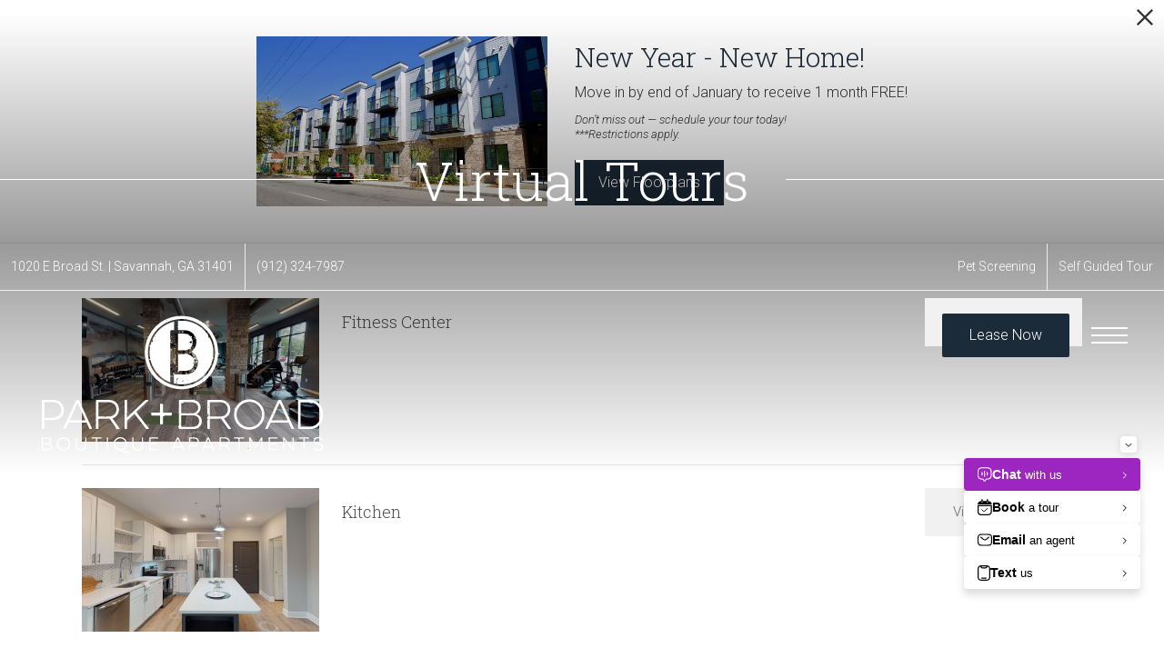

--- FILE ---
content_type: text/html; charset=UTF-8
request_url: https://parkandbroadapts.com/virtual-tours/
body_size: 14539
content:
<!DOCTYPE html>
<html xml:lang="en" lang="en" class="sticky-header--desktop_mobile custom-borders no-js theme-1 jd-palette-dark jd-dark-accent cloak-header" >
<head>
  <meta charset="UTF-8" />
    <script>window._jonahErrorLog=[],window.onerror=function(o,r,n){o+=" in "+r+" on line "+n,window._jonahErrorLog.push(o),window.postMessage("_jonahErrorLog",window.location.origin)},console.stdError=console.error.bind(console),console.error=function(){console.stdError.apply(console,arguments),window._jonahErrorLog=window._jonahErrorLog.concat(Array.from(arguments)),window.postMessage("_jonahErrorLog",window.location.origin)};</script>
    <script>(function(w,d,s,l,i){w[l]=w[l]||[];w[l].push({'gtm.start':
new Date().getTime(),event:'gtm.js'});var f=d.getElementsByTagName(s)[0],
j=d.createElement(s),dl=l!='dataLayer'?'&l='+l:'';j.async=true;j.src=
'https://www.googletagmanager.com/gtm.js?id='+i+dl;f.parentNode.insertBefore(j,f);
})(window,document,'script','dataLayer','GTM-KXDQSJ9L');</script>

  <meta name="description" content="This page will take you through various virtual tours at Park and Broad." />
  <meta name="robots" content="index,follow" />
  <meta name="author" content="Park and Broad" />
  <meta name="copyright" content="© 2026 Park and Broad" />
  <meta name="generator" content="Jonah Systems, LLC - www.jonahdigital.com" />
  <meta name="viewport" content="width=device-width, initial-scale=1.0">
  <meta property="og:title" content="Virtual Tours | Park and Broad" />
  <meta property="og:description" content="This page will take you through various virtual tours at Park and Broad." />
  <meta property="og:url" content="https://parkandbroadapts.com/virtual-tours/" />
  <meta property="og:image" content="https://parkandbroadapts.com/assets/images/cache/parkandbroad_ogimage-9e3e7de802497426be6d145597d2dc38.jpg" />
  <meta property="og:image:type" content="image/jpeg" />

  <link rel="apple-touch-icon-precomposed" href="https://parkandbroadapts.com/assets/images/cache/parkandbroad_ipadicon-91c1d5fc845a4eb89ff2eeb6452b25cb.jpg" />
  <link rel="shortcut icon" href="/assets/images/parkandbroad_favicon.ico" />

      <link rel="canonical" href="https://parkandbroadapts.com/virtual-tours/" />
  
  <title>Virtual Tours | Park and Broad</title>

            <link rel="preconnect" href="https://fonts.googleapis.com" >
          <link rel="preconnect" href="https://fonts.gstatic.com" crossorigin>
      
  <link rel="stylesheet" href="https://parkandbroadapts.com/views/site/css/theme-1.css?v=1767909647">


  <style>.themer-logo{max-width:100%;} .themer-logo--mobile { display:none; } @media (max-width: 808px) {.themer-logo--mobile {display:block;}.themer-logo--mobile + .themer-logo--full {display: none;}}:root{--jds-body-font-family: "Roboto", sans-serif;--jds-body-font-weight: 300;--jds-heading-font-family: "Roboto Slab", sans-serif;--jds-heading-font-weight: 300;}.grecaptcha-badge{display:none !important;}</style>

  <style>/*html {*//* background-color: */ /*}*/::selection {background: rgba(28,43,57, .2);}::-moz-selection {background: rgba(28,43,57, .2);}:root {--jds-brand-color: #1c2b39;--jd-brand-color: var(--jds-brand-color);--jd-background-color: #fff;--jd-accessibility-outline-color: currentColor;}.page__content a {--jd-accessibility-outline-color: black;}/*.floorplan-buttons-accent-color .floorplan-details__toggle-link, */.floorplan-buttons-accent-color .floorplan-details__toggle-dropdown,.floorplan-buttons-accent-color .floorplan-details__toggle,.noUi-handle:after,.picker__lease-nav,.lease-term-wrap__item span,.lease-term-wrap__item--active:before,/*.footer__pet-policy-link,*//*.floorplan-listing-a__sold-out,.floorplan-listing-a__sold-out-alt,.floorplan-details-b__sold-out,.floorplan-listing-b__overlay-banner,.floorplan-listing-c__overlay-banner,*/.form__checkbox-fake--checked,.floorplan-toggle__tab--active,/*.floorplan-details__floor-select,*/.ebrochure__button,.floorplan-filter__bed-link--active,.floorplan-filter__bed-link--active:hover,.floorplan-filter__button--active,.floorplan-filter__button--active:hover,.floorplan-listing-a__details-button,.floorplan-listing-c__details-button,.floorplan-listing-d__details-button,.floorplan-listing-b__button,.check-availability__cell-link:not(.check-availability__cell-link--amenities),.form__field--submit,.map-a__cat-options,.neighborhood-b__poi-category-button,.map-a__nav-item--poi,.neighborhood-a__poi-load-more,.map-b__cat-select,.map-b__cat-options,.map-b__cat-selected,.map-c__cat-select,.map-c__cat-options,.map-c__cat-selected,.neighborhood-c__poi-button,.map-a__cat-selected,.page__button,.contact-a__column--map,.fpm__floorplate-header,.fpm__expand,.fpm__filter-checkbox-button--active,.fpm-unit-details__title-wrap,.fpm-unit-details__button,.fpm-form__field--submit,.floorplan-listing__details-button,.fpm-check-availability__cell-link,.fpm__filter-clear,.fpm-unit-details__toggle-item,.fpm__available-now-button:hover,.fpm__available-now-button--active,.fpm-unit-details__lease-term-link,.floorplan-details-a__button,.floorplan-details-b__button,.floorplan-details-c__button,.share-loader__circle,.neighborhood-a__mobile-address-link,.fpm-floorplan-listing__details-button,.neighborhood__poi-category-header--active,.homepage__video-section-overlay,.homepage__rotator-color-overlay,.form__checkbox-fake--checked,.contact-b__column--map,.floorplan-filter-b__filter-dropdown-trigger--has-value:before,.floorplan-filter-b__filter-toggle,.landing-page__content-block-button,.floorplan-building__floors-item.active .floorplan-building__floors-item-label--floor,.floorplan-filter-b__filter-tab-item--active,.tab__item--active {background-color: #1c2b39;}.floorplan-buttons-accent-color .floorplan-details__toggle-link--active {background-color: #4e5d6b;}.floorplan-filter-b .datepicker--cell.-selected-,.interactive-embed .mfp-close,.picker__day--selected:hover,.picker__confirm {background-color: #1c2b39 !important;}.floorplan-listing__result-wrap--active,.floorplan-filter__results--active {background-color: rgba(28,43,57, .1);}.fpm-floorplan-listing__result-wrap--active,.picker__day--selected {background-color: rgba(28,43,57, .4) !important;}.amenity-b__expand,.check-availability__cell-link--amenities-active,.floorplan-filter-b__filter-flyout-link,.neighborhood-b__poi-category-header-text,.content-modal__body-title,.form__modal-title,.walkscore__link,.walkscore__title,.floorplan-listing__title,/*.contact-b__title,*//*.contact-a__address-header,*/.map__infobox-address-header,.map__infobox-poi-address-header,.floorplan-listing-a__title,.floorplan-listing-b__title,.floorplan-listing-c__title,.floorplan-listing-d__title,.floorplan-details-c__title,.fpm-floorplan-listing__title,.styled_text_link,.amenity-b__button,.amenity-c__expand,.content-modal__floorplan-specials-item-title {color: #1c2b39;}.floorplan-filter-b .datepicker--cell.-current-,.floorplan-filter-b .datepicker--cell.-current-.-in-range-,.floorplan-filter-b .datepicker--cell.-current- {color: #1c2b39 !important;}.amenity-b__expand svg *,.amenity-b__button svg *,.amenity-c__expand svg *,.check-availability__cell-link--amenities-active svg *,.neighborhood-b__poi-category-header-column--icon svg *,.fpm-check-availability__cell-link--icon svg *,.fpm__loading svg path,.map__infobox-pinpoint-svg svg *,.amenity-a__group-column a svg,.amenity-b__list-item a svg,.amenity-c__list-item a svg {fill: #1c2b39}.fpm__floorplate-unit--available {fill: #1c2b39 !important;}.fpm__building-floor--active,.fpm__building-floor--active * {fill: rgba(28,43,57, .7) !important;}.fpm__building-floor--active:hover * {fill: rgba(28,43,57, .9) !important;}.picker__day--selected {border-color: #1c2b39 !important;}.floorplan-filter-b .datepicker--cell.-range-to-,.noUi-handle,.noUi-handle:before,.noUi-handle:after,.walkscore__link,.form__field:focus,.ebrochure__input:focus,.floorplan-listing-c__item:hover,.floorplan-filter__bed-link--active {border-color: #1c2b39}.floorplan-filter-b .datepicker .-in-range-.datepicker--cell-day.-other-month-,.floorplan-filter-b .datepicker .-in-range-.datepicker--cell-year.-other-decade-,.floorplan-filter-b .datepicker--cell.-in-range- {background: rgba(28,43,57, .1) !important;}.floorplan-filter-b .datepicker--cell.-range-to-,.floorplan-filter-b .datepicker--cell.-in-range-.-focus- {background: rgba(28,43,57, .4) !important;}.floorplan-filter-b .datepicker .-selected-.datepicker--cell-day.-other-month-,.floorplan-filter-b .datepicker .-selected-.datepicker--cell-year.-other-decade- {background: rgba(28,43,57, .65) !important;}.floorplan-filter-b .datepicker .-selected-.datepicker--cell-day.-other-month-.-focus-,.floorplan-filter-b .datepicker .-selected-.datepicker--cell-year.-other-decade-.-focus-,.floorplan-filter-b .datepicker--cell.-selected-,.floorplan-filter-b .datepicker--cell.-selected-.-current- {background: rgba(28,43,57, .85) !important;}.picker__day--selected:before {border-top-color: #1c2b39 !important;}.parallax-section {background-color: #e67017;}@media only screen and (min-width: 980px) {.fpm-unit-details__similar-unit-header {background: #1c2b39;}}@media only screen and (min-width: 808px) {.page-title__button:hover {color: #1c2b39;}}@media only screen and (max-width: 808px) {.floorplan-toggle__tab--listing {background-color: #1c2b39;}.gallery__tab--active { color: #1c2b39; }}</style><style>.spm-unit-table__unit,.spm-floorplan-listing__title {color: #1c2b39;}.spm-floorplan-listing__result-wrap--active {background: rgba(28,43,57, .4);}.spm__tooltip-unit-count-cell--number,.spm-tooltip__heading,.spm__floorplate-header,.spm__expand,.spm__filter-checkbox-button--active,.spm-unit-table__heading,.spm-unit-details__title-wrap,.spm-unit-details__button,.spm-form__field--submit,.spm-check-availability__cell-link,.spm__filter-clear,.spm-unit-details__toggle-item,.spm__available-now-button:hover,.spm__available-now-button--active,.spm-floorplan-listing__details-button,.spm-unit-details__lease-term-link,.spm-amenity__title span {background-color: #1c2b39;}.spm-check-availability__cell-link--icon svg path,.spm__loading-tooltip svg path,.spm-unit-table__cell-loading svg *,.spm__loading svg path {fill: #1c2b39}.spm__floorplate-unit--available {fill: #1c2b39 !important;}.spm__building--available > [id^=building] {fill: #1c2b39 !important;}.spm__building--available:hover > [id^=building] {fill: #2b3a48 !important;}.spm__building--active > [id^=building] {fill: #2b3a48 !important;}@media only screen and (min-width: 980px) {.spm-unit-details__similar-unit-header {background: #1c2b39;}}</style><style>.popdown__alert,.popdown__button {background-color: #1c2b39 !important;}.popdown__title {color: #1c2b39 !important;}.class {fill: #1c2b39 !important;}.class {border-color: #1c2b39 !important;}@media (max-width: 808px) {.popdown__close {background-color: #1c2b39 !important;}}</style><style>.footer__social-link,.footer__banner-button,.header__control-button,.navigation__button--primary {background-color: #1c2b39;}.homepage__about-content a,.footer__siteplan-link:hover,.navigation__link span,.footer__siteplan-link span,.homepage__about-button-text,.homepage__callout-subtitle {color: #1c2b39;}.homepage__callout-svg svg * {fill: #1c2b39}.navigation__link:hover {border-color: #1c2b39}</style><style>.header__logo-wrapper:not(.header__logo-wrapper--themer) {width: 320px !important;}@media (max-width: 980px) {.header__logo-wrapper:not(.header__logo-wrapper--themer) {width: 213.33333333333px !important;}}@media (max-width: 808px) {.header__logo-wrapper:not(.header__logo-wrapper--themer) {width: 160px !important;}}.sticky-header__logo-wrapper:not(.sticky-header__logo-wrapper--themer) {width: 80px;max-width: none;max-height: none;}@media (max-width: 1180px) {.sticky-header__logo-wrapper:not(.sticky-header__logo-wrapper--themer) {width: 66.666666666667px;}}@media (max-width: 980px) {.sticky-header__logo-wrapper:not(.sticky-header__logo-wrapper--themer) {width: 53.333333333333px;}}@media (max-width: 808px) {.sticky-header__logo-wrapper:not(.sticky-header__logo-wrapper--themer) {width: 40px;}}</style><style>#award_logo_1 img, #award_logo_1 svg {width: 225px;}@media (max-width: 1180px) {#award_logo_1 img, #award_logo_1 svg {width: 187.5px;}}@media (max-width: 980px) {#award_logo_1 img, #award_logo_1 svg {width: 150px;}}</style><style>.client_logo_1 img, .client_logo_1 svg {height: 30px;}</style>
  <script>
    // -- Site settings & data
    var siteSettings = {"breakpoints":{"xlarge":1680,"large":1380,"medium":1180,"small":980,"fluid":808,"fluid_medium":660,"fluid_small":480,"fluid_xsmall":360},"sticky_header":"desktop_mobile","theme":1,"hs":false};
    var leaseUrl = "https://8125332.onlineleasing.realpage.com/";
    var mapUrl = "https://goo.gl/maps/6bnmm2fCd1N2";
    var useSiteAnimations = true;
    var theme = 1;
    var genericFormError = "We encountered an issue submitting your request. We\'re working to resolve this right away. In the meantime, please reach out to the property directly at <a href=\"tel:9123247987\">(912) 324-7987</a>.";
    var videoLoopLimit = "auto";
        var addOnResources = {"popdown":{"selector":"#popdown-outer-stage","js":["\/popdown\/js\/popdown.min.js"],"css":[]},"reviews":{"selector":"#reviews-section, .reviews-page","js":["\/reviews-manager\/js\/reviews-manager.js"],"css":[]},"tour_scheduler":{"selector":"#tourSchedulerModal, #tourScheduler","js":["\/tour-scheduler\/js\/dist\/tour-scheduler.min.js"],"css":[]},"form_validate":{"boot":true,"js":["\/form-validate\/dist\/scripts.min.js"],"css":[]}};
  </script>

  
      <script src="//cdn.jonahdigital.com/widget/dist/widget.min.js?v=1768420592360"></script>
  </head>
<body class="walkthrough-manager">
  <noscript><iframe src="https://www.googletagmanager.com/ns.html?id=GTM-KXDQSJ9L" height="0" width="0" style="display:none;visibility:hidden"></iframe></noscript>

  <div role="navigation" aria-label="Accessibility quick links">
    <div>
      <a href="#content" class="skip-to-content sr-only sr-only-focusable background">Skip to main content</a>
    </div>

      </div>

      <div style="display:none;" data-modal-id="pet-policy" class="content-modal">
      <div data-modal-content class="content-modal__content">

        <div class="content-modal__body">
          <a data-modal-close class="content-modal__close" href="">&times;</a>
          
          <div class="content-modal__body-column content-modal__body-column--content">
            <p class="secondary-font content-modal__body-title">Pet Policy</p>
            <div class="content-modal__body-content">
                            We allow dogs & cats, up to 2 per apartment. There’s no weight limit, but breed restrictions apply and a one-time non-refundable pet fee is required. Additionally, we utilize a third-party service to conduct pet/assistance animal screenings & verifications for which a small per-pet fee must be paid. There is no charge for an Assistance Animal Accommodation request. Upon completion, pet screenings/profiles are active for one year and may require an annual renewal to continue residency. Please call for more information.            </div>
                      </div>
        </div>
      </div>
    </div>
  
  
  <div class="parent-popdown-container popdown-theme-1">
    
  <div
    class="popdown-stage"
    id="popdown-outer-stage"
    style="overflow:hidden;"
    data-show="1"
    data-async="1"
    data-fullscreen="0"
    data-count="1"
    data-auto-rotate="0"
          data-async-data="{&quot;accent_color&quot;:&quot;1c2b39&quot;,&quot;dark_palette_color&quot;:&quot;e67017&quot;,&quot;light_palette_color&quot;:&quot;ffffff&quot;}"
      >

  
  </div>
  </div>
  <div class="page__wrap" style="position: relative; z-index:  5;">

    <div data-component="FlyoutNavigation" data-arg-layout="fullscreen" id="menu" class="navigation" style="display:none" tabindex="0" role="navigation" aria-label="Main Navigation">
    <div class="navigation__container">
      <button data-flyout-menu-toggle class="navigation__close" aria-label="Close Main Navigation" aria-haspopup="true" aria-expanded="true" aria-controls="menu">
        <svg xmlns="http://www.w3.org/2000/svg" viewBox="0 0 48.3 48.3"><defs><style>.cls-1{fill:#fff;}</style></defs><polygon class="cls-1" points="48.3 2.3 46 0 24.15 21.85 2.3 0 0 2.3 21.85 24.15 0 46 2.3 48.3 24.15 26.45 46 48.3 48.3 46 26.45 24.15 48.3 2.3"/></svg>      </button>
    </div>
    <div class="navigation__wrapper">
      <div data-el="navigation-list" data-component="NavigationList" data-arg-subnav-type="default" data-arg-animate="true" class="navigation-list navigation-list--skin-light navigation-list--text-size-default navigation-list--layout-default navigation-list--align-center navigation-list--subnav-type-default navigation-list--font-type-default  navigation-list--mod-">
  <div data-el="mainnav" role="navigation" aria-label="Main">
    <div class="navigation-list__nav">
      <ul class="navigation-list__list navigation-list__list--parent">
                                    <li class="navigation-list__list-item navigation-list__list-item--parent">
          <a href="/" target="_self" role="menuitem" aria-haspopup="false" aria-label="Go to Home" data-el="parent-link[]" data-id="8" class="navigation-list__list-item-link navigation-list__list-item-link--parent ">
          <span class="navigation-list__list-item-link-content">
              <span class="navigation-list__list-item-link-text">Home</span>
                          </span>
          </a>

                    </li>
                            <li class="navigation-list__list-item navigation-list__list-item--parent">
          <a href="/amenities/" target="_self" role="menuitem" aria-haspopup="false" aria-label="Go to Amenities" data-el="parent-link[]" data-id="3" class="navigation-list__list-item-link navigation-list__list-item-link--parent ">
          <span class="navigation-list__list-item-link-content">
              <span class="navigation-list__list-item-link-text">Amenities</span>
                          </span>
          </a>

                    </li>
                            <li class="navigation-list__list-item navigation-list__list-item--parent">
          <a href="/floorplans/" target="_self" role="menuitem" aria-haspopup="false" aria-label="Go to Floorplans" data-el="parent-link[]" data-id="2" class="navigation-list__list-item-link navigation-list__list-item-link--parent ">
          <span class="navigation-list__list-item-link-content">
              <span class="navigation-list__list-item-link-text">Floorplans</span>
                          </span>
          </a>

                    </li>
                            <li class="navigation-list__list-item navigation-list__list-item--parent">
          <a href="/neighborhood/" target="_self" role="menuitem" aria-haspopup="false" aria-label="Go to Neighborhood" data-el="parent-link[]" data-id="4" class="navigation-list__list-item-link navigation-list__list-item-link--parent ">
          <span class="navigation-list__list-item-link-content">
              <span class="navigation-list__list-item-link-text">Neighborhood</span>
                          </span>
          </a>

                    </li>
                            <li class="navigation-list__list-item navigation-list__list-item--parent">
          <a href="/gallery/" target="_self" role="menuitem" aria-haspopup="false" aria-label="Go to Gallery" data-el="parent-link[]" data-id="5" class="navigation-list__list-item-link navigation-list__list-item-link--parent ">
          <span class="navigation-list__list-item-link-content">
              <span class="navigation-list__list-item-link-text">Gallery</span>
                          </span>
          </a>

                    </li>
                            <li class="navigation-list__list-item navigation-list__list-item--parent">
          <a href="/residents/" target="_self" role="menuitem" aria-haspopup="false" aria-label="Go to Residents" data-el="parent-link[]" data-id="6" class="navigation-list__list-item-link navigation-list__list-item-link--parent ">
          <span class="navigation-list__list-item-link-content">
              <span class="navigation-list__list-item-link-text">Residents</span>
                          </span>
          </a>

                    </li>
                            <li class="navigation-list__list-item navigation-list__list-item--parent">
          <a href="/contact/" target="_self" role="menuitem" aria-haspopup="false" aria-label="Go to Contact" data-el="parent-link[]" data-id="7" class="navigation-list__list-item-link navigation-list__list-item-link--parent ">
          <span class="navigation-list__list-item-link-content">
              <span class="navigation-list__list-item-link-text">Contact</span>
                          </span>
          </a>

                    </li>
              </ul>

              <div class="navigation-list__buttons">
                      <div class="navigation-list__buttons-row">
              <a href="https://8125332.onlineleasing.realpage.com/" target="_blank" aria-label="Lease Now (opens in a new tab)" class="navigation-list__button navigation-list__button--primary">
                <span class="vertaligner-primary">Lease Now</span>
              </a>
            </div>
          
                      <div class="navigation-list__buttons-row">
                              <a href="https://homes.rently.com/apartments-for-rent/Park%20and%20Broad/907" target="_blank" aria-label="Self Guided Tour (opens in a new tab)" class="navigation-list__button">
                  <span class="vertaligner-primary">Self Guided Tour</span>
                </a>
              
                              <a href="https://app.petscreening.com/referral/PzTdAKY2dGQI" target="_blank" aria-label="Pet Screening (opens in a new tab)" class="navigation-list__button">
                  <span class="vertaligner-primary">Pet Screening</span>
                </a>
                          </div>
                  </div>
      
      
          </div>
  </div>

  </div>
    </div>
  </div>

  <div data-component="StickyHeader" data-arg-visibility="on-header-pass" class="sticky-header sticky-header--dark" id="sticky-header" tabindex="-1" role="navigation" aria-label="Secondary Navigation" aria-disabled="true">
    <div class="sticky-header__wrap">
      <div class="sticky-header__container">
                  <div class="sticky-header__column">
                          <a href="/" class="sticky-header__logo-wrapper">
                <img class="sticky-header__logo" data-el="logo-cloaked[]" data-manual-src="https://parkandbroadapts.com/assets/images/parkandbroad_stickyheader.png" alt="Park and Broad Logo" title="Park and Broad" />
              </a>
                      </div>
        
        <div class="sticky-header__column sticky-header__column--nav-list">
          <div data-el="navigation-list" data-component="NavigationList" data-arg-subnav-type="flyout" data-arg-animate="true" class="navigation-list navigation-list--skin-dark navigation-list--text-size-xsmall navigation-list--layout-inline navigation-list--align-right navigation-list--subnav-type-flyout navigation-list--font-type-default  navigation-list--mod-">
  <div data-el="mainnav" role="navigation" aria-label="Main">
    <div class="navigation-list__nav">
      <ul class="navigation-list__list navigation-list__list--parent">
                                    <li class="navigation-list__list-item navigation-list__list-item--parent">
          <a href="/" target="_self" role="menuitem" aria-haspopup="false" aria-label="Go to Home" data-el="parent-link[]" data-id="8" class="navigation-list__list-item-link navigation-list__list-item-link--parent ">
          <span class="navigation-list__list-item-link-content">
              <span class="navigation-list__list-item-link-text">Home</span>
                          </span>
          </a>

                    </li>
                            <li class="navigation-list__list-item navigation-list__list-item--parent">
          <a href="/amenities/" target="_self" role="menuitem" aria-haspopup="false" aria-label="Go to Amenities" data-el="parent-link[]" data-id="3" class="navigation-list__list-item-link navigation-list__list-item-link--parent ">
          <span class="navigation-list__list-item-link-content">
              <span class="navigation-list__list-item-link-text">Amenities</span>
                          </span>
          </a>

                    </li>
                            <li class="navigation-list__list-item navigation-list__list-item--parent">
          <a href="/floorplans/" target="_self" role="menuitem" aria-haspopup="false" aria-label="Go to Floorplans" data-el="parent-link[]" data-id="2" class="navigation-list__list-item-link navigation-list__list-item-link--parent ">
          <span class="navigation-list__list-item-link-content">
              <span class="navigation-list__list-item-link-text">Floorplans</span>
                          </span>
          </a>

                    </li>
                            <li class="navigation-list__list-item navigation-list__list-item--parent">
          <a href="/neighborhood/" target="_self" role="menuitem" aria-haspopup="false" aria-label="Go to Neighborhood" data-el="parent-link[]" data-id="4" class="navigation-list__list-item-link navigation-list__list-item-link--parent ">
          <span class="navigation-list__list-item-link-content">
              <span class="navigation-list__list-item-link-text">Neighborhood</span>
                          </span>
          </a>

                    </li>
                            <li class="navigation-list__list-item navigation-list__list-item--parent">
          <a href="/gallery/" target="_self" role="menuitem" aria-haspopup="false" aria-label="Go to Gallery" data-el="parent-link[]" data-id="5" class="navigation-list__list-item-link navigation-list__list-item-link--parent ">
          <span class="navigation-list__list-item-link-content">
              <span class="navigation-list__list-item-link-text">Gallery</span>
                          </span>
          </a>

                    </li>
                            <li class="navigation-list__list-item navigation-list__list-item--parent">
          <a href="/residents/" target="_self" role="menuitem" aria-haspopup="false" aria-label="Go to Residents" data-el="parent-link[]" data-id="6" class="navigation-list__list-item-link navigation-list__list-item-link--parent ">
          <span class="navigation-list__list-item-link-content">
              <span class="navigation-list__list-item-link-text">Residents</span>
                          </span>
          </a>

                    </li>
                            <li class="navigation-list__list-item navigation-list__list-item--parent">
          <a href="/contact/" target="_self" role="menuitem" aria-haspopup="false" aria-label="Go to Contact" data-el="parent-link[]" data-id="7" class="navigation-list__list-item-link navigation-list__list-item-link--parent ">
          <span class="navigation-list__list-item-link-content">
              <span class="navigation-list__list-item-link-text">Contact</span>
                          </span>
          </a>

                    </li>
              </ul>

      
      
          </div>
  </div>

  </div>
        </div>
        <div class="sticky-header__column">
                      <a class="sticky-header__button" href="https://8125332.onlineleasing.realpage.com/" target="_blank">
              <span class="vertaligner-primary">Lease Now</span>
            </a>
          
                      <a href="tel:9123247987" aria-label="Call Us at (912) 324-7987" title="Call Us" class="sticky-header__phone">
              <svg enable-background="new 0 0 40 40" height="40" viewBox="0 0 40 40" width="40" xmlns="http://www.w3.org/2000/svg"><g fill="#959595"><path d="m20 2c9.925 0 18 8.075 18 18s-8.075 18-18 18-18-8.075-18-18 8.075-18 18-18m0-2c-11.045 0-20 8.954-20 20 0 11.047 8.955 20 20 20 11.047 0 20-8.953 20-20 0-11.046-8.953-20-20-20z"/><path clip-rule="evenodd" d="m14.371 9.793c1.207-.228 1.998 1.133 2.6 2.072.586.912 1.307 1.982 1.016 3.169-.162.666-.764 1.029-1.219 1.422-.449.388-1.133.744-1.299 1.34-.271.967.322 1.982.689 2.56.834 1.306 1.842 2.483 3.129 3.534.623.51 1.488 1.191 2.355 1.016 1.295-.262 1.637-1.859 3.047-2.072 1.342-.203 2.25.77 3.008 1.422.73.631 1.908 1.439 1.828 2.52-.047.621-.545 1.006-.977 1.381-.439.383-.824.813-1.258 1.096-1.051.686-2.34 1.022-3.82.976-1.451-.045-2.607-.538-3.656-1.097-2.051-1.094-3.672-2.633-5.199-4.348-1.502-1.686-2.889-3.682-3.656-5.889-.957-2.756-.451-5.587 1.098-7.353.262-.3.676-.613 1.055-.935.378-.323.728-.714 1.259-.814z" fill-rule="evenodd"/></g></svg>            </a>
          
          <button data-flyout-menu-toggle class="sticky-header__hamburger" aria-label="Open Menu" title="Open Menu" aria-haspopup="true" aria-expanded="false" aria-controls="menu">
            <span class="hamburger">
              <span class="hamburger__bun"></span>
              <span class="hamburger__bun"></span>
              <span class="hamburger__bun"></span>
            </span>
                      </button>

        </div>
      </div>
    </div>
  </div>

<header data-component="Header" class="header">
  <div class="header__toolbar">
    <div class="header__toolbar-container">
      <ul class="header__toolbar-column header__toolbar-column--left">
        <li class="header__toolbar-cell">
          <a href="https://goo.gl/maps/6bnmm2fCd1N2" aria-label="Get Directions to 1020 E Broad St. Savannah, GA 31401" title="Get Directions" target="_blank" class="header__toolbar-content header__toolbar-content--address header__toolbar-content--link header__toolbar-content--flush-left" aria-label="Get Directions">
            <span class="vertaligner-primary">
              1020 E Broad St. <span aria-hidden="true">|</span> Savannah, GA 31401            </span>
          </a>
        </li>
                  <li class="header__toolbar-cell">
            <a href="tel:9123247987" aria-label="Call Us at (912) 324-7987" title="Call Us" class="header__toolbar-content header__toolbar-content--link header__toolbar-content--bold">
              <span class="vertaligner-primary">(912) 324-7987</span>
            </a>
          </li>
              </ul>
      <ul class="header__toolbar-column header__toolbar-column--right">
                  <li class="header__toolbar-cell">
            <a href="https://app.petscreening.com/referral/PzTdAKY2dGQI" target="_blank" class="header__toolbar-content header__toolbar-content--link">
              <span class="vertaligner-primary">Pet Screening</span>
            </a>
          </li>
        
        
                  <li class="header__toolbar-cell">
            <a href="https://homes.rently.com/apartments-for-rent/Park%20and%20Broad/907" target="_blank" class="header__toolbar-content header__toolbar-content--link">
              <span class="vertaligner-primary">Self Guided Tour</span>
            </a>
          </li>
              </ul>
    </div>
  </div>
  <div class="header__container">
          <a href="/" class="header__logo-wrapper" aria-label="Go To Homepage">
        <img class="header__logo" fetchpriority="high" src="https://parkandbroadapts.com/assets/images/parkandbroad_logo.png" alt="Park and Broad Logo" title="Park and Broad" />
      </a>
    
    <div class="header__control">
              <a class="header__control-button" target="_blank" href="https://8125332.onlineleasing.realpage.com/">
          <span class="vertaligner-primary">Lease Now</span>
        </a>
      
              <a href="tel:9123247987" aria-label="Call Us at (912) 324-7987" title="Call Us" class="header__phone">
          <svg enable-background="new 0 0 40 40" height="40" viewBox="0 0 40 40" width="40" xmlns="http://www.w3.org/2000/svg"><g fill="#959595"><path d="m20 2c9.925 0 18 8.075 18 18s-8.075 18-18 18-18-8.075-18-18 8.075-18 18-18m0-2c-11.045 0-20 8.954-20 20 0 11.047 8.955 20 20 20 11.047 0 20-8.953 20-20 0-11.046-8.953-20-20-20z"/><path clip-rule="evenodd" d="m14.371 9.793c1.207-.228 1.998 1.133 2.6 2.072.586.912 1.307 1.982 1.016 3.169-.162.666-.764 1.029-1.219 1.422-.449.388-1.133.744-1.299 1.34-.271.967.322 1.982.689 2.56.834 1.306 1.842 2.483 3.129 3.534.623.51 1.488 1.191 2.355 1.016 1.295-.262 1.637-1.859 3.047-2.072 1.342-.203 2.25.77 3.008 1.422.73.631 1.908 1.439 1.828 2.52-.047.621-.545 1.006-.977 1.381-.439.383-.824.813-1.258 1.096-1.051.686-2.34 1.022-3.82.976-1.451-.045-2.607-.538-3.656-1.097-2.051-1.094-3.672-2.633-5.199-4.348-1.502-1.686-2.889-3.682-3.656-5.889-.957-2.756-.451-5.587 1.098-7.353.262-.3.676-.613 1.055-.935.378-.323.728-.714 1.259-.814z" fill-rule="evenodd"/></g></svg>        </a>
      
              <button data-flyout-menu-toggle id="hamburger" class="header__hamburger" aria-label="Open Menu" title="Open Menu" aria-haspopup="true" aria-expanded="false" aria-controls="menu">
          <span class="hamburger">
            <span class="hamburger__bun"></span>
            <span class="hamburger__bun"></span>
            <span class="hamburger__bun"></span>
          </span>
                  </button>
          </div>
  </div>
</header>

<div id="content-container" class="page-container">

    <div data-component="SubpageBanner" data-arg-movement="" class="page-banner page-banner--title-style-inline page-banner--title-position-bottom-center page-banner--title-decorator-strike-through page-banner--mobile-justify-center" role="banner">
    <div class="page-banner__container">
      
      
      <div class="page-banner__column page-banner__column--banner">
        <div title="Virtual Tours" class="page-banner__image">
          <div data-el="image-container" class="page-banner__image-container">
            
                          <div class="page-banner__image-wrap page-banner__image-wrap--image" data-src="https://parkandbroadapts.com/assets/images/cache/banner2-d35774dca43da75bf163d5d7fcb80b05.jpg">
                <picture data-el="image" class="page-banner__image-asset">
                  <source media="(max-width: 480px)" srcset="https://parkandbroadapts.com/assets/images/cache/banner2-722bf65ce0ede08c9164fce37d1336a1.jpg"/>
                  <source media="(min-width: 480px) and (max-width: 808px)" srcset="https://parkandbroadapts.com/assets/images/cache/banner2-1d4ab07a100c147196b41c784373e137.jpg"/>
                  <source media="(min-width: 808px) and (max-width: 980px)" srcset="https://parkandbroadapts.com/assets/images/cache/banner2-0bb8c8f4e8ca15dec3d1ea6ab10eac76.jpg"/>
                  <source media="(min-width: 980px) and (max-width: 1380px)" srcset="https://parkandbroadapts.com/assets/images/cache/banner2-4c01856a38779e0e03fd25e321b86a98.jpg"/>
                  <img  class="page-banner__image-asset" src="https://parkandbroadapts.com/assets/images/cache/banner2-d35774dca43da75bf163d5d7fcb80b05.jpg" alt="Virtual Tours" title="Virtual Tours"/>
                </picture>
              </div>
            
                                                        <div class="page-banner__overlay page-banner__overlay--top" style="opacity: 0.4"></div>
                                            <div class="page-banner__overlay page-banner__overlay--bottom" style="opacity: 0.4"></div>
                                    </div>

                      <div class="page-banner__pattern page-banner__pattern--mobile">
              

            </div>
          
                      <div id="page-title" data-position="bottom-center" class="page-banner__title">
              <div id="page-title-content" class="page-banner__title-container">
                <div class="page-banner__title-content">
                  <div class="page-banner__title-section">
                    <div class="page-banner__title-column page-banner__title-column--title">
                                              <h1 class="page-banner__title-title"><span class="vertaligner-secondary">Virtual Tours</span></h1>
                                          </div>
                    <div class="page-banner__title-column page-banner__title-column--border"></div>
                    <div class="page-banner__title-column page-banner__title-column--border"></div>
                  </div>

                                  </div>
              </div>
            </div>
                  </div>

        <div class="page-banner__pattern page-banner__pattern--desktop">
          

        </div>

              </div>
    </div>
  </div>
<div id="content" role="main">
<style>
  @media (min-width: 660px) {
    .walkthrough__action-button {
      background-color: #1c2b39 !important;
    }
  }
  @media (min-width: 808px) {
    .walkthroughs__tab:hover {
      color: #1c2b39 !important;
    }
  }
  @media (max-width: 808px) {
    .walkthroughs__tab--active {
      color: #1c2b39 !important;
    }
  }
</style>

<div data-component="VirtualTours" class="page">
      <div class="page__container">
      
                        <div data-tab-group="virtual-tours" data-tab-content="0" class="jd-cards jd-cards-bordered jd-cards-row"
            >
                          <a href="/virtual-tours/fitness-center/"  data-el="virtual-tour-link[]" data-src="https://my.matterport.com/show/?m=13P5rPPhS3v&play=1" class="jd-card ignore-lazyload">
                <div class="jd-card__cell jd-card__cell--image jd-card__cell--width-26">
                  <div class="jd-card__image">
                    <img data-src="https://parkandbroadapts.com/assets/images/cache/Fitness-center-f70f34eb26ce11bd64af88da55512254.jpg"/>
                  </div>
                </div>
                <div class="jd-card__cell">
                  <div class="jd-card__content jd-card__content--flex">
                    <p class="jd-card__title">Fitness Center</p>
                                        <span class="jd-button jd-button--brand jd-card-util--grid-only"><span class="vertaligner-primary">View Virtual Tour</span></span>
                  </div>
                  <div class="jd-card__content jd-card__content--align-right jd-card-util--row-only">
                    <span class="jd-button jd-button--brand"><span class="vertaligner-primary">View Virtual Tour</span></span>
                  </div>
                </div>
              </a>
                          <a href="/virtual-tours/kitchen/"  data-el="virtual-tour-link[]" data-src="https://my.matterport.com/show/?m=4AivEWViyXV&play=1" class="jd-card ignore-lazyload">
                <div class="jd-card__cell jd-card__cell--image jd-card__cell--width-26">
                  <div class="jd-card__image">
                    <img data-src="https://parkandbroadapts.com/assets/images/cache/kitchen-acc82eb23f6ff2d5f2fa112c33cfac68.jpg"/>
                  </div>
                </div>
                <div class="jd-card__cell">
                  <div class="jd-card__content jd-card__content--flex">
                    <p class="jd-card__title">Kitchen</p>
                                        <span class="jd-button jd-button--brand jd-card-util--grid-only"><span class="vertaligner-primary">View Virtual Tour</span></span>
                  </div>
                  <div class="jd-card__content jd-card__content--align-right jd-card-util--row-only">
                    <span class="jd-button jd-button--brand"><span class="vertaligner-primary">View Virtual Tour</span></span>
                  </div>
                </div>
              </a>
                          <a href="/virtual-tours/open-space-living/"  data-el="virtual-tour-link[]" data-src="https://my.matterport.com/show/?m=4AivEWViyXV&play=1" class="jd-card ignore-lazyload">
                <div class="jd-card__cell jd-card__cell--image jd-card__cell--width-26">
                  <div class="jd-card__image">
                    <img data-src="https://parkandbroadapts.com/assets/images/cache/living-809c9f525764259343f6510c75edbaaa.jpg"/>
                  </div>
                </div>
                <div class="jd-card__cell">
                  <div class="jd-card__content jd-card__content--flex">
                    <p class="jd-card__title">Open Space Living</p>
                                        <span class="jd-button jd-button--brand jd-card-util--grid-only"><span class="vertaligner-primary">View Virtual Tour</span></span>
                  </div>
                  <div class="jd-card__content jd-card__content--align-right jd-card-util--row-only">
                    <span class="jd-button jd-button--brand"><span class="vertaligner-primary">View Virtual Tour</span></span>
                  </div>
                </div>
              </a>
                          <a href="/virtual-tours/parkboard/"  data-el="virtual-tour-link[]" data-src="https://v1.panoskin.com/?tour=5ef9c95e794c0f5e47acbee8" class="jd-card ignore-lazyload">
                <div class="jd-card__cell jd-card__cell--image jd-card__cell--width-26">
                  <div class="jd-card__image">
                    <img data-src="https://parkandbroadapts.com/assets/images/cache/gallery_Living-Room3-85fdb4eb49e2878931701ac5f4db413b.jpg"/>
                  </div>
                </div>
                <div class="jd-card__cell">
                  <div class="jd-card__content jd-card__content--flex">
                    <p class="jd-card__title">Park+Board</p>
                                        <span class="jd-button jd-button--brand jd-card-util--grid-only"><span class="vertaligner-primary">View Virtual Tour</span></span>
                  </div>
                  <div class="jd-card__content jd-card__content--align-right jd-card-util--row-only">
                    <span class="jd-button jd-button--brand"><span class="vertaligner-primary">View Virtual Tour</span></span>
                  </div>
                </div>
              </a>
                      </div>
                  </div>
  </div>


</div>
<div class="footer">
      <div class="footer__banner" role="complementary" aria-label="Footer Callout">
      <h2 class="footer__banner-title wow fadeIn">There's Room for You at Park and Broad</h2>
              <div class="footer__banner-button-wrap wow fadeIn">
          <div class="footer__banner-button-container">
            <div class="jd-button-list jd-button-list--centered">
                              <a class="jd-button jd-button--brand" target="_blank" href="https://8125332.onlineleasing.realpage.com/">
                  <span class="vertaligner-primary">Lease Now</span>
                </a>
                              <a class="jd-button jd-button--brand" target="_blank" href="https://homes.rently.com/apartments-for-rent/Park%20and%20Broad/907">
                  <span class="vertaligner-primary">Self-Guided Tour</span>
                </a>
                          </div>
          </div>
        </div>
          </div>
  
  


  
  <footer class="footer__body">
    <div class="footer__body-container">

      <div class="footer__contact footer__contact--above-pet-policy">
                  <div class="footer__social-wrap" role="complementary" aria-label="Social Media Links">
            <ul class="footer__social">
                                              <li class="footer__social-item wow fadeIn">
                  <a title="Follow us on Facebook" aria-label="Follow us on Facebook" class="footer__social-link footer__social-link--facebook" href="https://www.facebook.com/parkandbroad/" target="_blank">
                    <svg enable-background="new 0 0 8.4 18.2" viewBox="0 0 8.4 18.2" xmlns="http://www.w3.org/2000/svg"><path clip-rule="evenodd" d="m0 6h1.8v-2.5c0-.4-.1-3.5 3.8-3.5h2.8v3.2h-2c-.4 0-.8.4-.8.7v2.1h2.8c-.1 1.6-.3 3.1-.3 3.1h-2.5v9.1h-3.8v-9.1h-1.8z" fill-rule="evenodd"/></svg>                  </a>
                </li>
                                              <li class="footer__social-item wow fadeIn">
                  <a title="Follow us on Instagram" aria-label="Follow us on Instagram" class="footer__social-link footer__social-link--instagram" href="https://www.instagram.com/parkandbroadsavannah/" target="_blank">
                    <svg enable-background="new 0 0 503.8 503.8" viewBox="0 0 503.8 503.8" xmlns="http://www.w3.org/2000/svg"><path d="m251.9 45.4c67.3 0 75.2.3 101.8 1.5 24.6 1.1 37.9 5.2 46.8 8.7 11.8 4.6 20.2 10 29 18.8s14.3 17.2 18.8 29c3.4 8.9 7.6 22.2 8.7 46.8 1.2 26.6 1.5 34.5 1.5 101.8s-.3 75.2-1.5 101.8c-1.1 24.6-5.2 37.9-8.7 46.8-4.6 11.8-10 20.2-18.8 29s-17.2 14.3-29 18.8c-8.9 3.4-22.2 7.6-46.8 8.7-26.6 1.2-34.5 1.5-101.8 1.5s-75.2-.3-101.8-1.5c-24.6-1.1-37.9-5.2-46.8-8.7-11.8-4.6-20.2-10-29-18.8s-14.3-17.2-18.8-29c-3.4-8.9-7.6-22.2-8.7-46.8-1.2-26.6-1.5-34.5-1.5-101.8s.3-75.2 1.5-101.8c1.1-24.6 5.2-37.9 8.7-46.8 4.6-11.8 10-20.2 18.8-29s17.2-14.3 29-18.8c8.9-3.4 22.2-7.6 46.8-8.7 26.6-1.3 34.6-1.5 101.8-1.5m0-45.4c-68.4 0-77 .3-103.9 1.5-26.8 1.2-45.1 5.5-61.1 11.7-16.6 6.4-30.6 15.1-44.6 29.1s-22.6 28.1-29.1 44.6c-6.2 16-10.5 34.3-11.7 61.2-1.2 26.8-1.5 35.4-1.5 103.8s.3 77 1.5 103.9c1.2 26.8 5.5 45.1 11.7 61.2 6.4 16.6 15.1 30.6 29.1 44.6s28.1 22.6 44.6 29.1c16 6.2 34.3 10.5 61.2 11.7s35.4 1.5 103.9 1.5 77-.3 103.9-1.5c26.8-1.2 45.1-5.5 61.2-11.7 16.6-6.4 30.6-15.1 44.6-29.1s22.6-28.1 29.1-44.6c6.2-16 10.5-34.3 11.7-61.2s1.5-35.4 1.5-103.9-.3-77-1.5-103.9c-1.2-26.8-5.5-45.1-11.7-61.2-6.4-16.6-15.1-30.6-29.1-44.6s-28.1-22.6-44.6-29.1c-16-6.2-34.3-10.5-61.2-11.7-27-1.1-35.6-1.4-104-1.4zm0 122.6c-71.4 0-129.4 57.9-129.4 129.4s57.9 129.4 129.4 129.4 129.4-57.9 129.4-129.4-57.9-129.4-129.4-129.4zm0 213.3c-46.4 0-84-37.6-84-84s37.6-84 84-84 84 37.6 84 84-37.6 84-84 84zm134.5-248.7c-16.7 0-30.2 13.5-30.2 30.2s13.5 30.2 30.2 30.2 30.2-13.5 30.2-30.2-13.5-30.2-30.2-30.2z"/></svg>                  </a>
                </li>
                                              <li class="footer__social-item wow fadeIn">
                  <a title="Follow us on Contact" aria-label="Follow us on Contact" class="footer__social-link footer__social-link--contact" href="/contact/" target="_self">
                    <svg enable-background="new 0 0 24 16" viewBox="0 0 24 16" xmlns="http://www.w3.org/2000/svg"><path d="m15.3 8.5 8.7-8.5v15zm-6.6 0-8.7 6.5v-15zm5.4 1.1 9.9 6.4h-24l9.9-6.4 2.1 2zm-2.1-.5-11.3-9.1h22.6z"/></svg>                  </a>
                </li>
                          </ul>
          </div>
        
        <a href="https://goo.gl/maps/6bnmm2fCd1N2" target="_blank" class="footer__contact-address" title="Get Directions" aria-label="Get Directions to 1020 E Broad St. Savannah, GA 31401">
          <span aria-hidden="true" class="footer__contact-address--title">
            Park and Broad Apartments          </span>
          <span class="footer__contact-address--street">
            1020 E Broad St.                      </span>
          <span class="footer__contact-address--location">
            Savannah, GA 31401          </span>
        </a>

                  <a class="footer__contact-address" href="tel:9123247987">
            <span class="">(912) 324-7987</span>
          </a>
        
        
                  <div class="footer__pet-policy">
            <a class="footer__pet-policy-link" href="" aria-label="View Pet Policy" data-modal-open="pet-policy">
              <svg xmlns="http://www.w3.org/2000/svg" width="23.91" height="24" viewBox="0 0 23.91 24"><path d="M19.06,5.95c-.7,2.51-2.62,4.22-4.22,3.82s-2.31-2.92-1.61-5.43S15.84,0,17.45.52,19.76,3.43,19.06,5.95ZM7.79,0C6.18.32,5.18,2.63,5.58,5.25S7.69,9.77,9.3,9.47s2.62-2.62,2.21-5.23S9.4-.19,7.79,0ZM1.56,7.26c-1.51.6-2,2.92-1.11,5.13s2.82,3.52,4.33,2.92,2-2.92,1.11-5.13S3.07,6.65,1.56,7.26ZM22.38,8.87c-1.51-.6-3.52.6-4.43,2.82s-.5,4.53,1,5.13,3.52-.6,4.43-2.82S23.89,9.57,22.38,8.87ZM18.86,22.65c1.81-2-3.22-10.06-6.94-10.26C8,12.19,2.16,20.94,4.17,22.95s5.73.3,7.75,0S15.94,25.67,18.86,22.65Z"/></svg>              <span class="footer__pet-policy-text">Pet Policy</span>
            </a>
          </div>
              </div>

      <div role="navigation" aria-label="Footer Navigation">
        <div class="footer__siteplan">
          <div data-el="navigation-list" data-component="NavigationList" data-arg-subnav-type="flyout" data-arg-animate="true" class="navigation-list navigation-list--skin-light navigation-list--text-size-inherit navigation-list--layout-inline navigation-list--align-center navigation-list--subnav-type-flyout navigation-list--font-type-default  navigation-list--mod-flyout-border">
  <div data-el="mainnav" role="navigation" aria-label="Main">
    <div class="navigation-list__nav">
      <ul class="navigation-list__list navigation-list__list--parent">
                                    <li class="navigation-list__list-item navigation-list__list-item--parent">
          <a href="/" target="_self" role="menuitem" aria-haspopup="false" aria-label="Go to Home" data-el="parent-link[]" data-id="8" class="navigation-list__list-item-link navigation-list__list-item-link--parent ">
          <span class="navigation-list__list-item-link-content">
              <span class="navigation-list__list-item-link-text">Home</span>
                          </span>
          </a>

                    </li>
                            <li class="navigation-list__list-item navigation-list__list-item--parent">
          <a href="/amenities/" target="_self" role="menuitem" aria-haspopup="false" aria-label="Go to Amenities" data-el="parent-link[]" data-id="3" class="navigation-list__list-item-link navigation-list__list-item-link--parent ">
          <span class="navigation-list__list-item-link-content">
              <span class="navigation-list__list-item-link-text">Amenities</span>
                          </span>
          </a>

                    </li>
                            <li class="navigation-list__list-item navigation-list__list-item--parent">
          <a href="/floorplans/" target="_self" role="menuitem" aria-haspopup="false" aria-label="Go to Floorplans" data-el="parent-link[]" data-id="2" class="navigation-list__list-item-link navigation-list__list-item-link--parent ">
          <span class="navigation-list__list-item-link-content">
              <span class="navigation-list__list-item-link-text">Floorplans</span>
                          </span>
          </a>

                    </li>
                            <li class="navigation-list__list-item navigation-list__list-item--parent">
          <a href="/neighborhood/" target="_self" role="menuitem" aria-haspopup="false" aria-label="Go to Neighborhood" data-el="parent-link[]" data-id="4" class="navigation-list__list-item-link navigation-list__list-item-link--parent ">
          <span class="navigation-list__list-item-link-content">
              <span class="navigation-list__list-item-link-text">Neighborhood</span>
                          </span>
          </a>

                    </li>
                            <li class="navigation-list__list-item navigation-list__list-item--parent">
          <a href="/gallery/" target="_self" role="menuitem" aria-haspopup="false" aria-label="Go to Gallery" data-el="parent-link[]" data-id="5" class="navigation-list__list-item-link navigation-list__list-item-link--parent ">
          <span class="navigation-list__list-item-link-content">
              <span class="navigation-list__list-item-link-text">Gallery</span>
                          </span>
          </a>

                    </li>
                            <li class="navigation-list__list-item navigation-list__list-item--parent">
          <a href="/residents/" target="_self" role="menuitem" aria-haspopup="false" aria-label="Go to Residents" data-el="parent-link[]" data-id="6" class="navigation-list__list-item-link navigation-list__list-item-link--parent ">
          <span class="navigation-list__list-item-link-content">
              <span class="navigation-list__list-item-link-text">Residents</span>
                          </span>
          </a>

                    </li>
                            <li class="navigation-list__list-item navigation-list__list-item--parent">
          <a href="/contact/" target="_self" role="menuitem" aria-haspopup="false" aria-label="Go to Contact" data-el="parent-link[]" data-id="7" class="navigation-list__list-item-link navigation-list__list-item-link--parent ">
          <span class="navigation-list__list-item-link-content">
              <span class="navigation-list__list-item-link-text">Contact</span>
                          </span>
          </a>

                    </li>
              </ul>

      
      
          </div>
  </div>

  </div>
        </div>
      </div>

      <ul class="footer__copyright">
        <li class="footer__copyright-item">
          <p class="footer__copyright-text">&copy; Copyright 2026 Park and Broad.</p>
        </li>
        <li class="footer__copyright-item">
          <p class="footer__copyright-text">All Rights Reserved.</p>
        </li>
        <li class="footer__copyright-item footer__copyright-item--link">
          <a target="_blank" class="footer__copyright-text" href="https://www.pegasusresidential.com/privacy-policy" title="Privacy Policy" aria-label="Privacy Policy">Privacy Policy</a>
        </li>

        
        <li class="footer__copyright-item footer__copyright-item--link">
          <a class="footer__copyright-text" href="/site-map/" title="Website Site Map" aria-label="Website Site Map">Site Map</a>
        </li>
              </ul>
      <div class="footer__logo">
                  <div class="footer__logo-column footer__logo-column--client ">
                          <div class="footer__logo-item footer__logo-item--client client_logo_1" title="Pegasus Residential">
                                <a href="https://www.pegasusresidential.com/" target="_blank" aria-label="Pegasus Residential">                                      <?xml version="1.0" encoding="utf-8"?>
<!-- Generator: Adobe Illustrator 22.0.1, SVG Export Plug-In . SVG Version: 6.00 Build 0)  -->
<svg version="1.1"  xmlns="http://www.w3.org/2000/svg" xmlns:xlink="http://www.w3.org/1999/xlink" x="0px" y="0px"
	 viewBox="0 0 360 80.2" style="enable-background:new 0 0 360 80.2;" xml:space="preserve">
<g>
	<path style="fill:#B3B3B3;" d="M33.9,14.3H16.6v8.9h17.3c1.2,0,2-0.1,2.5-0.4c0.6-0.4,1-1.1,1-2.3V17c0-1.1-0.3-1.9-1-2.3
		C35.9,14.5,35,14.3,33.9,14.3L33.9,14.3z M9,41.8V8.7h28.3c5,0,7.4,2.1,7.4,6.4v7.4c0,4.3-2.5,6.4-7.4,6.4H16.6v12.9H9L9,41.8z"/>
	<polygon style="fill:#B3B3B3;" points="58.5,41.8 58.5,8.7 92.3,8.7 92.3,14.3 66.2,14.3 66.2,21.7 81.4,21.7 81.4,27.3 66.2,27.3 
		66.2,35.5 92.6,35.5 92.6,41.8 58.5,41.8 	"/>
	<path style="fill:#B3B3B3;" d="M140.1,14.6h-24v20.9h24v-7.4h-12.6v-5.6h20.1v11.4c0,3.1-0.6,5.1-1.7,6.2c-1.2,1.1-3.3,1.6-6.5,1.6
		h-22.8c-3.2,0-5.3-0.5-6.5-1.6c-1.2-1.1-1.7-3.1-1.7-6.2V16.5c0-3.1,0.6-5.1,1.7-6.2c1.2-1.1,3.3-1.6,6.5-1.6h22.8
		c3.1,0,5.2,0.5,6.4,1.6c1.2,1.1,1.8,3,1.8,5.9V17l-7.5,1.3V14.6L140.1,14.6z"/>
	<path style="fill:#B3B3B3;" d="M172.7,28.6h14.5l-7.1-13.5L172.7,28.6L172.7,28.6z M157.9,41.8l18.7-33.1h7.4l19,33.1h-8.7l-4-7.2
		h-20.9l-3.8,7.2H157.9L157.9,41.8z"/>
	<path style="fill:#B3B3B3;" d="M241.5,14.5h-21.7v7.1h20.7c3.2,0,5.3,0.5,6.5,1.6c1.2,1.1,1.8,3.1,1.8,6.2v4.6
		c0,3.1-0.6,5.1-1.8,6.2c-1.2,1.1-3.3,1.6-6.5,1.6h-20.4c-3.2,0-5.3-0.5-6.5-1.6c-1.2-1.1-1.8-3.1-1.8-6.2V33l6.8-1.4v3.9H242V28
		h-20.6c-3.2,0-5.3-0.5-6.5-1.6c-1.2-1.1-1.7-3.1-1.7-6.2v-3.6c0-3.1,0.6-5.1,1.7-6.2c1.2-1.1,3.3-1.6,6.5-1.6h18.8
		c3,0,5.2,0.5,6.4,1.5c1.2,1,1.8,2.9,1.8,5.7v0.7l-6.8,1.6V14.5L241.5,14.5z"/>
	<path style="fill:#B3B3B3;" d="M272.4,8.7v26.8h21.9V8.7h7.7v25.2c0,3.1-0.6,5.1-1.7,6.2c-1.2,1.1-3.3,1.6-6.5,1.6h-20.9
		c-3.2,0-5.3-0.5-6.5-1.6c-1.2-1.1-1.7-3.1-1.7-6.2V8.7H272.4L272.4,8.7z"/>
	<path style="fill:#B3B3B3;" d="M343.8,14.5H322v7.1h20.7c3.2,0,5.3,0.5,6.5,1.6c1.2,1.1,1.8,3.1,1.8,6.2v4.6c0,3.1-0.6,5.1-1.8,6.2
		c-1.2,1.1-3.3,1.6-6.5,1.6h-20.4c-3.2,0-5.3-0.5-6.5-1.6c-1.2-1.1-1.8-3.1-1.8-6.2V33l6.8-1.4v3.9h23.4V28h-20.6
		c-3.2,0-5.3-0.5-6.5-1.6c-1.2-1.1-1.7-3.1-1.7-6.2v-3.6c0-3.1,0.6-5.1,1.7-6.2c1.2-1.1,3.3-1.6,6.5-1.6h18.8c3,0,5.2,0.5,6.4,1.5
		c1.2,1,1.8,2.9,1.8,5.7v0.7l-6.8,1.6V14.5L343.8,14.5z"/>
	<path style="fill:#B3B3B3;" d="M51.1,55.9H40.8v6.3h10.3c0.7,0,1.2-0.1,1.5-0.4c0.3-0.3,0.4-0.7,0.4-1.5v-2.6
		c0-0.7-0.1-1.2-0.4-1.4C52.3,56,51.8,55.9,51.1,55.9L51.1,55.9z M37.9,71.5V53.6h14.4c1.3,0,2.3,0.3,2.9,0.8
		c0.6,0.5,0.9,1.4,0.9,2.7v4c0,1.2-0.3,2.1-0.9,2.7c-0.6,0.5-1.6,0.8-2.9,0.8h-2.6l8.2,7h-4.4l-7.3-7h-5.3v7H37.9L37.9,71.5z"/>
	<polygon style="fill:#B3B3B3;" points="68.3,71.5 68.3,53.6 85.6,53.6 85.6,56 71.3,56 71.3,60.9 80,60.9 80,63.3 71.3,63.3 
		71.3,69 85.7,69 85.7,71.5 68.3,71.5 	"/>
	<path style="fill:#B3B3B3;" d="M112.1,56H99.5v5h11.3c1.6,0,2.7,0.3,3.3,0.9c0.6,0.6,0.9,1.7,0.9,3.3v2c0,1.6-0.3,2.8-0.9,3.3
		c-0.6,0.6-1.7,0.9-3.3,0.9h-10.4c-1.6,0-2.7-0.3-3.3-0.9c-0.6-0.6-0.9-1.7-0.9-3.3v-0.5l2.8-0.7V69h13.3v-5.4H101
		c-1.6,0-2.7-0.3-3.3-0.9c-0.6-0.6-0.9-1.7-0.9-3.3v-1.6c0-1.7,0.3-2.8,0.9-3.4c0.6-0.6,1.7-0.9,3.3-0.9h9.5c1.5,0,2.6,0.3,3.2,0.8
		c0.6,0.5,1,1.6,1,3.1v0.4l-2.6,0.7V56L112.1,56z"/>
	<polygon style="fill:#B3B3B3;" points="128,71.5 128,53.6 131,53.6 131,71.5 128,71.5 	"/>
	<path style="fill:#B3B3B3;" d="M153.7,56h-6.4v13h6.4c2.8,0,4.8-0.5,6-1.4c1.3-1,2-2.7,2-5.2c0-2.4-0.7-4-2-5
		C158.5,56.4,156.5,56,153.7,56L153.7,56z M154.2,53.6c3.1,0,5.4,0.5,6.9,1.4c1.2,0.7,2.1,1.8,2.7,3.1c0.7,1.3,1,2.8,1,4.4
		c0,3.5-1.2,6-3.7,7.7c-1.4,0.9-3.7,1.4-6.9,1.4h-9.8V53.6H154.2L154.2,53.6z"/>
	<polygon style="fill:#B3B3B3;" points="176.4,71.5 176.4,53.6 193.6,53.6 193.6,56 179.4,56 179.4,60.9 188.1,60.9 188.1,63.3 
		179.4,63.3 179.4,69 193.8,69 193.8,71.5 176.4,71.5 	"/>
	<path style="fill:#B3B3B3;" d="M204.9,71.5V53.6h1.9l13.4,12c0.6,0.6,1.3,1.3,2,2.3c-0.2-1.1-0.3-2.6-0.3-4.4v-9.8h2.8v17.9H223
		L209.3,59c-0.5-0.5-0.8-0.7-0.9-0.8c-0.4-0.4-0.7-0.8-0.9-1.2c0.1,1.1,0.2,2.4,0.2,3.9v10.5H204.9L204.9,71.5z"/>
	<polygon style="fill:#B3B3B3;" points="245,56 245,71.5 242,71.5 242,56 233.8,56 233.8,53.6 253.2,53.6 253.2,56 245,56 	"/>
	<polygon style="fill:#B3B3B3;" points="262.3,71.5 262.3,53.6 265.2,53.6 265.2,71.5 262.3,71.5 	"/>
	<path style="fill:#B3B3B3;" d="M281.6,64.8h9.6l-4.8-9.2L281.6,64.8L281.6,64.8z M275.1,71.5l9.8-17.9h3.2l9.9,17.9h-3.3l-2.3-4.4
		h-12.1l-2.3,4.4H275.1L275.1,71.5z"/>
	<polygon style="fill:#B3B3B3;" points="307.8,71.5 307.8,53.6 310.8,53.6 310.8,69 324.4,69 324.4,71.5 307.8,71.5 	"/>
</g>
</svg>                                    </a>              </div>
                      </div>
        
                  <div class="footer__logo-column footer__logo-column--pad">
                          <div title="Pet Friendly" class="footer__logo-item">
                <svg xmlns="http://www.w3.org/2000/svg" width="23.91" height="24" viewBox="0 0 23.91 24"><path d="M19.06,5.95c-.7,2.51-2.62,4.22-4.22,3.82s-2.31-2.92-1.61-5.43S15.84,0,17.45.52,19.76,3.43,19.06,5.95ZM7.79,0C6.18.32,5.18,2.63,5.58,5.25S7.69,9.77,9.3,9.47s2.62-2.62,2.21-5.23S9.4-.19,7.79,0ZM1.56,7.26c-1.51.6-2,2.92-1.11,5.13s2.82,3.52,4.33,2.92,2-2.92,1.11-5.13S3.07,6.65,1.56,7.26ZM22.38,8.87c-1.51-.6-3.52.6-4.43,2.82s-.5,4.53,1,5.13,3.52-.6,4.43-2.82S23.89,9.57,22.38,8.87ZM18.86,22.65c1.81-2-3.22-10.06-6.94-10.26C8,12.19,2.16,20.94,4.17,22.95s5.73.3,7.75,0S15.94,25.67,18.86,22.65Z"/></svg>              </div>
            
                                                            <div id="footer_logo_1" class="footer__logo-item" title="Equal Housing Opportunity">
                    <svg version="1.1"  xmlns="http://www.w3.org/2000/svg" xmlns:xlink="http://www.w3.org/1999/xlink" x="0px" y="0px" viewBox="0 0 40 38.4" style="enable-background:new 0 0 40 38.4;" xml:space="preserve" width="24.98" height="24"><path d="M19.9,0L0,9.9v3h2.9v16H37v-16h3v-3L19.9,0z M33,24.9H7V11.4L19.9,5L33,11.4V24.9z M13,15.7h14v-4.1H13V15.7z M13,21.7h14v-4.1H13V21.7z"></path><g><path d="M3,31.2h2.2v0.6H3.7v0.4H5v0.6H3.7v0.4h1.5V34H3V31.2z"></path><path d="M7.8,33.8C7.5,33.9,7.2,34,6.9,34c-0.8,0-1.5-0.6-1.5-1.4v0c0-0.8,0.6-1.4,1.5-1.4s1.5,0.6,1.5,1.4v0c0,0.3-0.1,0.6-0.2,0.8l0.3,0.2l-0.4,0.4L7.8,33.8z M7.2,33.3L6.8,33l0.4-0.4l0.4,0.3c0-0.1,0-0.2,0-0.3v0c0-0.4-0.3-0.7-0.7-0.7c-0.4,0-0.7,0.3-0.7,0.7v0c0,0.4,0.3,0.7,0.7,0.7C7,33.4,7.1,33.3,7.2,33.3z"></path><path d="M8.8,32.8v-1.5h0.8v1.5c0,0.4,0.2,0.6,0.5,0.6c0.3,0,0.5-0.2,0.5-0.6v-1.5h0.8v1.5c0,0.9-0.5,1.3-1.3,1.3C9.2,34,8.8,33.6,8.8,32.8z"></path><path d="M12.6,31.2h0.7l1.2,2.8h-0.8l-0.2-0.5h-1.1L12.2,34h-0.8L12.6,31.2z M13.3,32.9L13,32.1l-0.3,0.8H13.3z"></path><path d="M14.8,31.2h0.8v2.1h1.3V34h-2.1V31.2z"></path><path d="M18.3,31.2H19v1h1v-1h0.8V34H20v-1h-1v1h-0.8V31.2z"></path><path d="M21.1,32.6L21.1,32.6c0-0.8,0.6-1.4,1.5-1.4s1.5,0.6,1.5,1.4v0c0,0.8-0.6,1.4-1.5,1.4C21.8,34,21.1,33.4,21.1,32.6zM23.3,32.6L23.3,32.6c0-0.4-0.3-0.7-0.7-0.7c-0.4,0-0.7,0.3-0.7,0.7v0c0,0.4,0.3,0.7,0.7,0.7C23,33.4,23.3,33,23.3,32.6z"></path><path d="M24.4,32.8v-1.5h0.8v1.5c0,0.4,0.2,0.6,0.5,0.6c0.3,0,0.5-0.2,0.5-0.6v-1.5H27v1.5c0,0.9-0.5,1.3-1.3,1.3C24.9,34,24.4,33.6,24.4,32.8z"></path><path d="M27.2,33.6l0.4-0.5c0.3,0.2,0.6,0.3,0.9,0.3c0.2,0,0.3-0.1,0.3-0.2v0c0-0.1-0.1-0.2-0.5-0.3c-0.6-0.1-1-0.3-1-0.9v0c0-0.5,0.4-0.9,1.1-0.9c0.5,0,0.8,0.1,1.1,0.4l-0.4,0.5c-0.3-0.2-0.5-0.3-0.8-0.3c-0.2,0-0.3,0.1-0.3,0.2v0c0,0.1,0.1,0.2,0.5,0.3c0.6,0.1,1,0.3,1,0.9v0c0,0.6-0.4,0.9-1.1,0.9C28,34,27.6,33.9,27.2,33.6z"></path><path d="M30,31.2h0.8V34H30V31.2z"></path><path d="M31.3,31.2H32l1.1,1.4v-1.4h0.8V34h-0.7L32,32.5V34h-0.8V31.2z"></path><path d="M34.3,32.6L34.3,32.6c0-0.8,0.6-1.4,1.5-1.4c0.5,0,0.8,0.1,1.1,0.4l-0.4,0.5c-0.2-0.2-0.4-0.3-0.7-0.3c-0.4,0-0.7,0.3-0.7,0.8v0c0,0.4,0.3,0.8,0.7,0.8c0.2,0,0.3,0,0.4-0.1v-0.3h-0.5v-0.6h1.3v1.2c-0.3,0.2-0.7,0.4-1.2,0.4C34.9,34,34.3,33.5,34.3,32.6z"></path><path d="M2.9,36.8L2.9,36.8c0-0.9,0.7-1.6,1.7-1.6c1,0,1.7,0.7,1.7,1.6v0c0,0.9-0.7,1.6-1.7,1.6S2.9,37.7,2.9,36.8z M5.4,36.8L5.4,36.8c0-0.5-0.3-0.9-0.8-0.9c-0.5,0-0.8,0.4-0.8,0.8v0c0,0.5,0.3,0.8,0.8,0.8C5.1,37.7,5.4,37.3,5.4,36.8z"></path><path d="M6.7,35.2h1.3c0.8,0,1.3,0.4,1.3,1.1v0c0,0.7-0.6,1.1-1.4,1.1H7.6v0.9H6.7V35.2z M8,36.8c0.3,0,0.5-0.2,0.5-0.4v0C8.5,36.1,8.3,36,8,36H7.6v0.8H8z"></path><path d="M9.8,35.2h1.3c0.8,0,1.3,0.4,1.3,1.1v0c0,0.7-0.6,1.1-1.4,1.1h-0.4v0.9H9.8V35.2z M11.1,36.8c0.3,0,0.5-0.2,0.5-0.4v0c0-0.3-0.2-0.4-0.5-0.4h-0.4v0.8H11.1z"></path><path d="M12.7,36.8L12.7,36.8c0-0.9,0.7-1.6,1.7-1.6c1,0,1.7,0.7,1.7,1.6v0c0,0.9-0.7,1.6-1.7,1.6S12.7,37.7,12.7,36.8z M15.2,36.8L15.2,36.8c0-0.5-0.3-0.9-0.8-0.9c-0.5,0-0.8,0.4-0.8,0.8v0c0,0.5,0.3,0.8,0.8,0.8C14.9,37.7,15.2,37.3,15.2,36.8z"></path><path d="M16.5,35.2H18c0.5,0,0.8,0.1,1,0.3c0.2,0.2,0.3,0.4,0.3,0.7v0c0,0.5-0.3,0.8-0.6,1l0.7,1.1h-1l-0.6-1h0h-0.4v1h-0.9V35.2zM18,36.8c0.3,0,0.5-0.1,0.5-0.4v0c0-0.2-0.2-0.4-0.5-0.4h-0.6v0.8H18z"></path><path d="M20.5,36h-0.9v-0.8h2.8V36h-0.9v2.4h-0.9V36z"></path><path d="M22.7,37v-1.8h0.9V37c0,0.5,0.2,0.7,0.6,0.7c0.4,0,0.6-0.2,0.6-0.6v-1.8h0.9V37c0,1-0.6,1.5-1.5,1.5S22.7,38,22.7,37z"></path><path d="M26.2,35.2H27l1.3,1.7v-1.7h0.9v3.1h-0.8L27,36.7v1.7h-0.9V35.2z"></path><path d="M29.7,35.2h0.9v3.1h-0.9V35.2z"></path><path d="M31.9,36H31v-0.8h2.8V36h-0.9v2.4h-0.9V36z"></path><path d="M35,37.2l-1.2-2h1l0.6,1.1l0.7-1.1h1l-1.2,2v1.2H35V37.2z"></path></g></svg>                  </div>
                                                                <div id="footer_logo_2" class="footer__logo-item" title="Handicap Accesible">
                    <svg xmlns="http://www.w3.org/2000/svg" width="21.82" height="24" viewBox="0 0 21.82 24"><path d="M13.55,16.91A5.87,5.87,0,0,1,7.82,22,5.86,5.86,0,0,1,2,16.18a5.8,5.8,0,0,1,2.09-4.45V9.27a7.84,7.84,0,1,0,11,9.82Z"/><path d="M20.82,18.36l-1.64,1.09L15,12.55l-7.91.09V10.91h4.18V9.18H7.18V5.09A2.67,2.67,0,0,0,8.82,2.64,2.64,2.64,0,0,0,6.18,0,2.56,2.56,0,0,0,3.64,2.64,2.57,2.57,0,0,0,5.36,5.09v9.18h8.73l4.55,7.55,3.18-2.09Z"/></svg>                  </div>
                                          
                          <div title="Smoke-Free" class="footer__logo-item">
                <svg xmlns="http://www.w3.org/2000/svg" width="24" height="24" viewBox="0 0 24 24"><path d="M12,0A12,12,0,1,0,24,12,12,12,0,0,0,12,0ZM2,12A9.81,9.81,0,0,1,4.11,5.83l6,6H3.6v2.66h9.17l5.31,5.31a10.34,10.34,0,0,1-6.17,2.14A10,10,0,0,1,2,12Zm18.09,5.91-3.43-3.43h1.11V11.83H16.37v2.49l-.69-.69v-1.8h-1.8L6.09,3.94a10,10,0,0,1,14,14ZM17.49,6.77C17.14,4.89,14,4.89,13.63,5.31c.69-.17,3.43,1.29,3.26,2.66a2.87,2.87,0,0,1,2.49,3.26C20.57,8,18.09,6.77,17.49,6.77ZM14.83,8.14c-3.69-.43-2.74-2.83-2.66-3-.17.17-2,3.77,2.4,4.29,2.06.26,2.83.43,3.09,1.71C17.83,9.34,16.2,8.31,14.83,8.14Zm3.51,3.69h1.37v2.66H18.34Z"/></svg>              </div>
            
          </div>
        
        
              </div>
    </div>
          <div class="footer__bottom">
                  <div class="footer__bottom-column">
            <div class="footer__award-logo footer__award-logo--full">
                              <a class="footer__award-logo-item footer__award-logo-item--auto-color" id="award_logo_1" href="https://www.jturnerresearch.com/ora-elite-2020/" target="_blank">
                                      <img data-src="https://parkandbroadapts.com/assets/images/UE3yVnPUMYdfF8vEiV09rMCGasXrIvYSKQ.png" alt="ORA 2020 Award" title="ORA 2020 Award" />
                                  </a>
                          </div>
          </div>
                      </div>
      </footer>
</div>


</div>



      <link rel="stylesheet" href="https://fonts.googleapis.com/css2?family=Roboto:ital,wght@0,100..900;1,100..900&display=swap">
      <link rel="stylesheet" href="https://fonts.googleapis.com/css2?family=Roboto+Slab:wght@100..900&display=swap">
  
<script>var JonahFormValidateRecaptchaAsyncLoad = '//www.google.com/recaptcha/api.js?render=explicit'; var JonahFormValidateExpectingRecaptcha = true;</script><style>.grecaptcha-badge{display:none!important;}</style><script>var config = jcms = {"siteUrl":"https:\/\/parkandbroadapts.com\/","product_name":"premium","data_layer_enabled":true};</script>
<script src="https://parkandbroadapts.com/views/site/js/dist/scripts.min.js?v=1767909641"></script>

<script src="https://apps.elfsight.com/p/platform.js" defer></script>
<div class="elfsight-app-f828ed22-f61b-44ef-b2f1-1c45ec9ec343"></div>

<script>
  !function(f,b,e,v,n,t,s)
  {if(f.fbq)return;n=f.fbq=function(){n.callMethod?
  n.callMethod.apply(n,arguments):n.queue.push(arguments)};
  if(!f._fbq)f._fbq=n;n.push=n;n.loaded=!0;n.version='2.0';
  n.queue=[];t=b.createElement(e);t.async=!0;
  t.src=v;s=b.getElementsByTagName(e)[0];
  s.parentNode.insertBefore(t,s)}(window, document,'script',
  'https://connect.facebook.net/en_US/fbevents.js');
  fbq('init', '1787850217984194');
  fbq('track', 'PageView');
</script>
<noscript><img height="1" width="1" style="display:none"
  src="https://www.facebook.com/tr?id=1787850217984194&ev=PageView&noscript=1"
/></noscript>
<script>JonahWidget.knock({init:['UUdHQjdRUkJIVks4VkEzNjo2QUc1MTlZR0hIMFU0WFJN','community','86511e9f14935041']});</script>
<script type='module'>import MEChat from 'https://cdn.skypack.dev/@meetelise/chat'; window.MEChat = MEChat;</script><script>JonahWidget.meetelise({"organization":"0b972765-7b95-4396-9bea-fb16007f9350","mobileStyles":{"bottom":0},"widgetOnly":true});</script>


<script>
    $('.retail-page__content').addClass('page__content').removeClass('retail-page__content');
    $('.retail-page__buttons').addClass('page__button-wrap').removeClass('retail-page__buttons').find('a').addClass('page__button');
</script>
<noscript><style>.retail-page__content{visibility: visible!important;}</style></noscript>

<script>
  if (typeof scriptLoader == 'function') {
    scriptLoader({"head":[],"head_close":[],"body":[],"footer":[]});
  }
</script>



</body>
</html>


--- FILE ---
content_type: text/javascript
request_url: https://parkandbroadapts.com/views/site/js/dist/scripts.min/6589.js
body_size: 6494
content:
"use strict";(self.webpackChunk=self.webpackChunk||[]).push([[6589],{6589:(t,e,o)=>{o.r(e),o.d(e,{default:()=>v});var r=o(3464),n=o(761),i=o(2490);function u(t){return u="function"==typeof Symbol&&"symbol"==typeof Symbol.iterator?function(t){return typeof t}:function(t){return t&&"function"==typeof Symbol&&t.constructor===Symbol&&t!==Symbol.prototype?"symbol":typeof t},u(t)}function a(t,e){for(var o=0;o<e.length;o++){var r=e[o];r.enumerable=r.enumerable||!1,r.configurable=!0,"value"in r&&(r.writable=!0),Object.defineProperty(t,s(r.key),r)}}function s(t){var e=function(t,e){if("object"!=u(t)||!t)return t;var o=t[Symbol.toPrimitive];if(void 0!==o){var r=o.call(t,e||"default");if("object"!=u(r))return r;throw new TypeError("@@toPrimitive must return a primitive value.")}return("string"===e?String:Number)(t)}(t,"string");return"symbol"==u(e)?e:e+""}function c(t,e,o){return e=f(e),function(t,e){if(e&&("object"==u(e)||"function"==typeof e))return e;if(void 0!==e)throw new TypeError("Derived constructors may only return object or undefined");return function(t){if(void 0===t)throw new ReferenceError("this hasn't been initialised - super() hasn't been called");return t}(t)}(t,l()?Reflect.construct(e,o||[],f(t).constructor):e.apply(t,o))}function l(){try{var t=!Boolean.prototype.valueOf.call(Reflect.construct(Boolean,[],(function(){})))}catch(t){}return(l=function(){return!!t})()}function f(t){return f=Object.setPrototypeOf?Object.getPrototypeOf.bind():function(t){return t.__proto__||Object.getPrototypeOf(t)},f(t)}function h(t,e){return h=Object.setPrototypeOf?Object.setPrototypeOf.bind():function(t,e){return t.__proto__=e,t},h(t,e)}function p(t,e){(function(t,e){if(e.has(t))throw new TypeError("Cannot initialize the same private elements twice on an object")})(t,e),e.add(t)}function y(t,e,o){if("function"==typeof t?t===e:t.has(e))return arguments.length<3?e:o;throw new TypeError("Private element is not present on this object")}var d=new WeakSet,v=function(t){function e(t){var o,r=arguments.length>1&&void 0!==arguments[1]?arguments[1]:{};return function(t,e){if(!(t instanceof e))throw new TypeError("Cannot call a class as a function")}(this,e),p(o=c(this,e,[t,r]),d),o.$heightAdopter=o.$el("header-height-adopter"),o.$heightAdditives=o.$el("header-height-additive"),o.$maskedLogo=o.$el("logo"),o.type=o.args.type||"default",o.page=o.args.page,y(d,o,b).call(o),o}return function(t,e){if("function"!=typeof e&&null!==e)throw new TypeError("Super expression must either be null or a function");t.prototype=Object.create(e&&e.prototype,{constructor:{value:t,writable:!0,configurable:!0}}),Object.defineProperty(t,"prototype",{writable:!1}),e&&h(t,e)}(e,t),o=e,n=[{key:"getHeight",value:function(){var t=!(arguments.length>0&&void 0!==arguments[0])||arguments[0],e=y(d,this,g).call(this).outerHeight();return t&&(e+=this.getAdditivesHeight()),e}},{key:"getAdditivesHeight",value:function(){var t=0;return this.$heightAdditives.length&&(t=this.$heightAdditives.map((function(t,e){var o=window.getComputedStyle(e).position;return"absolute"===o||"fixed"===o?(0,r.A)(e).outerHeight():0})).toArray().reduce((function(t,e){return t+e}),0)),t}},{key:"isPositionSticky",value:function(){return"sticky"===this.$root.css("position")}},{key:"getTopOffset",value:function(){return this.isPositionSticky()?0:y(d,this,g).call(this).offset().top}},{key:"setDocumentCSSVariable",value:function(){var t=this.$root.css("position");this.inDocumentFlow="absolute"!==t&&"fixed"!==t;var e=this.getHeight(),o=this.getHeight(!1),r=e+y(d,this,g).call(this).offset().top;document.documentElement.style.setProperty("--jd-header-height",e+"px"),document.documentElement.style.setProperty("--jd-header-height-non-additive",o+"px"),document.documentElement.style.setProperty("--jd-header-bottom-offset",r+"px"),this.$maskedLogo.length&&0===parseInt(this.$maskedLogo.css("opacity"))&&this.$maskedLogo.animate({opacity:1})}}],n&&a(o.prototype,n),i&&a(o,i),Object.defineProperty(o,"prototype",{writable:!1}),o;var o,n,i}(n.A);function b(){var t=this;if(this.setDocumentCSSVariable(),(0,r.A)(window).on("resize",(function(){return t.setDocumentCSSVariable()})),i.A.stickyHeader().then((function(e){!e&&t.$root.hasClass("cloak")&&t.$root.removeClass("cloak")})),"sidebar"===this.type)this.$root.height((0,r.A)(window).width()>808?(0,r.A)(window).height():"auto"),(0,r.A)(window).on("resize",(function(){t.$root.height((0,r.A)(window).width()>808?(0,r.A)(window).height():"auto")}))}function g(){return this.$heightAdopter.length?this.$heightAdopter:this.$root}},761:(t,e,o)=>{o.d(e,{A:()=>l});var r=o(3464);o(2490);function n(t){return n="function"==typeof Symbol&&"symbol"==typeof Symbol.iterator?function(t){return typeof t}:function(t){return t&&"function"==typeof Symbol&&t.constructor===Symbol&&t!==Symbol.prototype?"symbol":typeof t},n(t)}function i(t,e){for(var o=0;o<e.length;o++){var r=e[o];r.enumerable=r.enumerable||!1,r.configurable=!0,"value"in r&&(r.writable=!0),Object.defineProperty(t,u(r.key),r)}}function u(t){var e=function(t,e){if("object"!=n(t)||!t)return t;var o=t[Symbol.toPrimitive];if(void 0!==o){var r=o.call(t,e||"default");if("object"!=n(r))return r;throw new TypeError("@@toPrimitive must return a primitive value.")}return("string"===e?String:Number)(t)}(t,"string");return"symbol"==n(e)?e:e+""}function a(t,e){(function(t,e){if(e.has(t))throw new TypeError("Cannot initialize the same private elements twice on an object")})(t,e),e.add(t)}function s(t,e,o){if("function"==typeof t?t===e:t.has(e))return arguments.length<3?e:o;throw new TypeError("Private element is not present on this object")}var c=new WeakSet,l=function(){return t=function t(e){var o=arguments.length>1&&void 0!==arguments[1]?arguments[1]:{};!function(t,e){if(!(t instanceof e))throw new TypeError("Cannot call a class as a function")}(this,t),a(this,c),this.$root=(0,r.A)(e),this.root=this.$root.get(0),this.args=o,this.__proto__.els={},s(c,this,f).call(this)},e=[{key:"el",value:function(t){return s(c,this,h).call(this,t)}},{key:"$el",value:function(t){var e=s(c,this,h).call(this,t);return e&&"object"===n(e)&&void 0===e.nodeName&&(e=Object.values(e)),(0,r.A)(e)}},{key:"arg",value:function(t){return this.args[t]}},{key:"argBool",value:function(t){var e=!(arguments.length>1&&void 0!==arguments[1])||arguments[1];return"boolean"==typeof this.args[t]?this.args[t]:e}}],e&&i(t.prototype,e),o&&i(t,o),Object.defineProperty(t,"prototype",{writable:!1}),t;var t,e,o}();function f(){var t=this,e=this.$root.find("[data-el]");e.length&&e.each((function(e,o){var r=o.getAttribute("data-el"),n=r.match(/^(.*)\[(.*?)\]/);if(n){var i=n[1],u=n[2];""===u?(t.__proto__.els[i]||(t.__proto__.els[i]=[]),t.__proto__.els[i].push(o)):(t.__proto__.els[i]||(t.__proto__.els[i]={}),t.__proto__.els[i][u]=o)}else t.__proto__.els[r]=o}))}function h(t){var e=t.match(/^(.*)\.(.*)$/),o=null;if(e&&(t=e[1],o=e[2]),this.__proto__.els[t]){return o?this.__proto__.els[t][o]:this.__proto__.els[t]}return null}}}]);

--- FILE ---
content_type: text/javascript
request_url: https://cdn.jonahdigital.com/widget/dist/widget.min/691.js?id=4895c93529d99f08
body_size: 1240
content:
"use strict";(self.webpackChunk=self.webpackChunk||[]).push([[691,976],{2976:(t,e,i)=>{i.r(e),i.d(e,{default:()=>f});var n=i(589),o=i(3763);function r(t){return r="function"==typeof Symbol&&"symbol"==typeof Symbol.iterator?function(t){return typeof t}:function(t){return t&&"function"==typeof Symbol&&t.constructor===Symbol&&t!==Symbol.prototype?"symbol":typeof t},r(t)}function s(t,e){for(var i=0;i<e.length;i++){var n=e[i];n.enumerable=n.enumerable||!1,n.configurable=!0,"value"in n&&(n.writable=!0),Object.defineProperty(t,a(n.key),n)}}function a(t){var e=function(t,e){if("object"!=r(t)||!t)return t;var i=t[Symbol.toPrimitive];if(void 0!==i){var n=i.call(t,e||"default");if("object"!=r(n))return n;throw new TypeError("@@toPrimitive must return a primitive value.")}return("string"===e?String:Number)(t)}(t,"string");return"symbol"==r(e)?e:e+""}function c(t,e){(function(t,e){if(e.has(t))throw new TypeError("Cannot initialize the same private elements twice on an object")})(t,e),e.add(t)}function l(t,e,i){if("function"==typeof t?t===e:t.has(e))return arguments.length<3?e:i;throw new TypeError("Private element is not present on this object")}var u=new WeakSet,f=function(){return t=function t(){var e=this,i=arguments.length>0&&void 0!==arguments[0]?arguments[0]:{};!function(t,e){if(!(t instanceof e))throw new TypeError("Cannot call a class as a function")}(this,t),c(this,u),this.settings=Object.assign({iframe:"embed-frame",autoLoadAPIScript:!0},i),this.iframe=this.settings.iframe,this.src=null,this.apiScript="https://sightmap.com/embed/api.js",this.embed=null,this.eventer=new o.A(["ready"]),this.$iframe=$("#"+this.iframe),this.$iframe.length||(this.iframe="jd-fp-map-embed-frame-0",this.$iframe=$("#"+this.iframe)),this.$iframe.length&&this.$iframe.on("load",(function(){e.src=e.$iframe.attr("src"),l(u,e,h).call(e)}))},(e=[{key:"usingAPI",value:function(){return Boolean(this.src&&this.src.match(/enable_api=1/))}},{key:"on",value:function(t,e){return this.eventer.on(t,e)}}])&&s(t.prototype,e),i&&s(t,i),Object.defineProperty(t,"prototype",{writable:!1}),t;var t,e,i}();function h(){var t=this;this.usingAPI()&&l(u,this,p).call(this,(function(){t.embed=new window.SightMap.Embed(t.iframe),t.eventer.fire("ready",[t.embed])}))}function p(t){if(this.settings.autoLoadAPIScript)if(void 0===window.SightMap){var e=document.createElement("script");e.src=this.apiScript,document.head.appendChild(e),e.onload=e.onreadystatechange=function(){t()}}else t();else n.A.waitForObject("SightMap",t)}},1691:(t,e,i)=>{i.r(e),i.d(e,{default:()=>h});var n=i(589),o=i(9808),r=i(8388),s=i(2976);function a(t){return a="function"==typeof Symbol&&"symbol"==typeof Symbol.iterator?function(t){return typeof t}:function(t){return t&&"function"==typeof Symbol&&t.constructor===Symbol&&t!==Symbol.prototype?"symbol":typeof t},a(t)}function c(t,e){for(var i=0;i<e.length;i++){var n=e[i];n.enumerable=n.enumerable||!1,n.configurable=!0,"value"in n&&(n.writable=!0),Object.defineProperty(t,l(n.key),n)}}function l(t){var e=function(t,e){if("object"!=a(t)||!t)return t;var i=t[Symbol.toPrimitive];if(void 0!==i){var n=i.call(t,e||"default");if("object"!=a(n))return n;throw new TypeError("@@toPrimitive must return a primitive value.")}return("string"===e?String:Number)(t)}(t,"string");return"symbol"==a(e)?e:e+""}function u(t,e){(function(t,e){if(e.has(t))throw new TypeError("Cannot initialize the same private elements twice on an object")})(t,e),e.add(t)}var f=new WeakSet,h=function(){return t=function t(){var e=arguments.length>0&&void 0!==arguments[0]?arguments[0]:{};!function(t,e){if(!(t instanceof e))throw new TypeError("Cannot call a class as a function")}(this,t),u(this,f),this.settings=r.A.tourWidgetSettings({explicit:!1,building:null,organization:null,position:null,mobileStyles:null},e),this.explicit=this.settings.explicit,this.tourLink="https://app.meetelise.com/",this.tourSelectors=r.A.getSelectorsFromSettings("tour",this.settings),this.contactSelectors=r.A.getSelectorsFromSettings("contact",this.settings),this.$tourLink=null,function(t,e,i){if("function"==typeof t?t===e:t.has(e))return arguments.length<3?e:i;throw new TypeError("Private element is not present on this object")}(f,this,p).call(this)},e=[{key:"bind",value:function(){var t=arguments.length>0&&void 0!==arguments[0]?arguments[0]:null,e=t?t.find(this.tourSelectors):$(this.tourSelectors),i=t?t.find(this.contactSelectors):$(this.contactSelectors);i.length&&i.unbind("click").click((function(t){t.preventDefault(),JonahWidget.event.fire("open",["contact","MeetElise"]),window.eliseAi.onOpenEmailUsWindow(),$(".meetelise-chat").css({"z-index":o.A.maxZ()+1,position:"fixed"})})),e.length&&(o.A.addHideArrowClass(e),e.unbind("click").click((function(t){t.preventDefault(),JonahWidget.event.fire("open",["tour","MeetElise"]),window.eliseAi.onOpenSST(),$(".meetelise-chat").css({"z-index":o.A.maxZ()+1,position:"fixed"})})))}}],e&&c(t.prototype,e),i&&c(t,i),Object.defineProperty(t,"prototype",{writable:!1}),t;var t,e,i}();function p(){var t=this;this.settings.organization&&(this.tourLink+=this.settings.organization+"/"+this.settings.building+"/tour/",this.$tourLink=$("<a>").attr("href",this.tourLink).text(""),$("body").append(this.$tourLink),n.A.waitForObject("MEChat",(function(){t.bind();var e={organization:t.settings.organization};t.settings.building&&(e.building=t.settings.building),t.settings.position&&(e.position=t.settings.position),t.settings.mobileStyles&&(e.mobileStyles=t.settings.mobileStyles),window.MEChat.start(e),t.engrain=new s.default,t.engrain&&t.engrain.on("ready",(function(t){t.on("outbound.contact.click",(function(t){window.eliseAi.onOpenEmailUsWindow()})),t.on("outbound.schedule.click",(function(t){window.eliseAi.onOpenSST()}))})),o.A.watchEach((function(e){t.bind($(e))})),"undefined"!=typeof JonahPopdown&&JonahPopdown.on("afterOpen",(function(e){t.bind(JonahPopdown.el("stage"))}))})))}}}]);